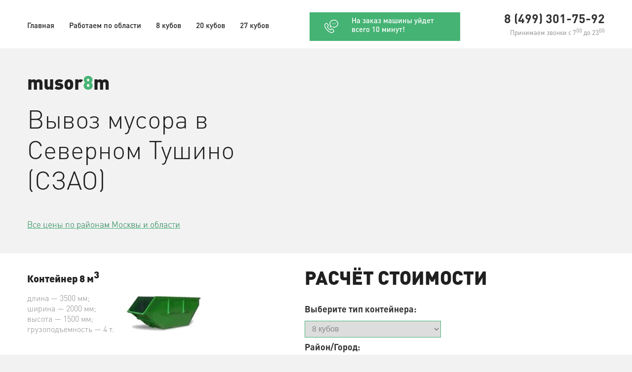

--- FILE ---
content_type: text/html;charset=UTF-8
request_url: http://musor8m.ru/vyvoz-severnom-tushino
body_size: 10169
content:


















<!DOCTYPE html>
<html lang="ru">




























<head>
    






<title>
    
    Вывоз мусора в Северном Тушино
</title>


    <meta name="keywords" content="Вывоз мусора в Северном Тушино, СЗАО, контейнер, заказать, сбор, строительный, ТБО">


    <meta name="description" content="Заказать контейнер для вывоза мусора в Северном Тушино СЗАО">


    









<link rel="canonical" href="http://musor8m.ru/vyvoz-severnom-tushino"/>

    <meta charset="UTF-8"/>
    <meta name="viewport" content="width=device-width, initial-scale=1, maximum-scale=1">

    
    







<link href="/favicon.ico" rel="icon" type="image/x-icon"/>
<link href="/favicon.ico" rel="shortcut icon" type="image/x-icon"/>

    

    <link rel="stylesheet" type="text/css" href="/css/musor8m/style.css"/>
</head>

<body>

<div class="top white_bg">
    <div class="content">
        <div class="menu">
            <ul>
                <li><a href="/">Главная</a></li>
                
                    <li class=""><a href="/po-oblasti">Работаем по области</a></li>
                
                
                    
                    <li class=""><a href="/8-kubov">8 кубов</a></li>
                
                    
                    <li class=""><a href="/vyvoz-musora-kontejnerom-20-m3-v-moskve">20 кубов</a></li>
                
                    
                    <li class=""><a href="/vyvoz-musora-kontejnerom-27-m3-v-moskve">27 кубов</a></li>
                
            </ul>
        </div>


        <div class="phone">
            <div class="phone_font">8 (499) 301-75-92</div>
            <span>Принимаем звонки с 7<sup>00</sup> до 23<sup>00</sup></span>
        </div>
        <div class="topcenter">
            <div>На заказ машины уйдет<br />всего 10 минут!</div>
        </div>

    </div>
</div>
<div class="clear"></div>

    <div class="header ">
        <div class="content">

            <a href="/" class="logo">musor<span>8</span>m</a>

            
                <div class="single_region_map"></div>
            
            


            <div class="title textblock  ">
                
                
                










    <h1>Вывоз мусора в Северном Тушино (СЗАО)</h1>

            </div>
            
                <a class="topHeaderAllPrices green_link mid_font_size" href="/po-oblasti">
                    Все цены по районам Москвы и области
                </a>
            
            
            <div class="clear"></div>

        </div>

    </div>












 <div class="clear"></div>

    <div class="white_bg">
        <div class="content block1">
            <div class="items">

                <div class="item">
                    <div class="item_info">
                        <div class="item_vol vol_font">Контейнер 8 м<sup>3</sup></div>
                        <div class="itemtext">
                            длина — 3500 мм;<br/>
                            ширина — 2000 мм;<br/>
                            высота — 1500 мм;<br/>
                            грузоподъемность — 4 т.
                        </div>
                    </div>
                    <div class="item_img"><img src="/images/musor8m/container1.jpg" alt="Вывоз мусора контейнером 8 м3 в Московской области"/></div>
                </div>

                <div class="item">
                    <div class="item_info">
                        <div class="item_vol vol_font">Контейнер 20 м<sup>3</sup></div>
                        <div class="itemtext">
                            длина — 6200 мм;<br/>
                            ширина — 2400 мм;<br/>
                            высота — 1900 мм;<br/>
                            грузоподъемность — 12 т.
                        </div>
                    </div>
                    <div class="item_img"><img src="/images/musor8m/container2.jpg" alt="Вывоз мусора контейнером 20 м3 в Московской области"/></div>
                </div>

                <div class="item">
                    <div class="item_info">
                        <div class="item_vol vol_font">Контейнер 27 м<sup>3</sup></div>
                        <div class="itemtext">
                            длина — 6200 мм;<br/>
                            ширина — 2500 мм;<br/>
                            высота — 2000 мм;<br/>
                            грузоподъемность — 16 т.
                        </div>
                    </div>
                    <div class="item_img"><img src="/images/musor8m/container3.jpg" alt="Вывоз мусора контейнером 27 м3 в Московской области"/></div>
                </div>

                
            </div>

            <div class="dumpsters_right_block">
                
                
                    






<div class="calc_header calc_header_font">РАСЧЁТ СТОИМОСТИ</div>
<div class="calc_field">
    <div class="icon_title_font">Выберите тип контейнера:</div>
    <select class="calc_vol_input calc_select calc_input">
        
            
            <option 
                    value="0">8 кубов</option>
        
            
            <option 
                    value="1">20 кубов</option>
        
            
            <option 
                    value="2">27 кубов</option>
        
    </select>
</div>
<div class="calc_field">
    <div class="icon_title_font">Район/Город:</div>
    <select class="calc_region_input calc_select calc_input">
        
            <option value="0">Северное Тушино</option>
        
            <option value="1">ЦАО</option>
        
            <option value="2">СВАО</option>
        
            <option value="3">СЗАО</option>
        
            <option value="4">ЮЗАО</option>
        
            <option value="5">ВАО</option>
        
            <option value="6">ЮВАО</option>
        
            <option value="7">САО</option>
        
            <option value="8">ЗАО</option>
        
            <option value="9">ЮАО</option>
        
            <option value="10">ТАО</option>
        
            <option value="11">НМАО</option>
        
            <option value="12">ЗелАО</option>
        
            <option value="13">Раменское</option>
        
            <option value="14">Химки</option>
        
            <option value="15">Подольск</option>
        
            <option value="16">Одинцово</option>
        
            <option value="17">Домодедово</option>
        
            <option value="18">Лобня</option>
        
            <option value="19">Дмитров</option>
        
            <option value="20">Балашиха</option>
        
            <option value="21">Люберцы</option>
        
            <option value="22">Пушкино</option>
        
            <option value="23">Ногинск</option>
        
            <option value="24">Сергиев Посад</option>
        
            <option value="25">Солнечногорск</option>
        
            <option value="26">Мытищи</option>
        
            <option value="27">Клин</option>
        
            <option value="28">Щелково</option>
        
            <option value="29">Истра</option>
        
            <option value="30">Чехов</option>
        
            <option value="31">Видное</option>
        
            <option value="32">Серпухов</option>
        
            <option value="33">Королев</option>
        
            <option value="34">Егорьевск</option>
        
            <option value="35">Звенигород</option>
        
            <option value="36">Апрелевка</option>
        
            <option value="37">Щербинка</option>
        
            <option value="38">Наро-Фоминск</option>
        
            <option value="39">Долгопрудный</option>
        
            <option value="40">Ленинский район</option>
        
            <option value="41">Нахабино</option>
        
            <option value="42">Хотьково</option>
        
            <option value="43">Можайск</option>
        
            <option value="44">Волоколамск</option>
        
            <option value="45">Красногорск</option>
        
            <option value="46">Троицк</option>
        
            <option value="47">Кубинка</option>
        
            <option value="48">Михнево</option>
        
            <option value="49">Дедовск</option>
        
            <option value="50">Дубна</option>
        
            <option value="51">Фрязино</option>
        
            <option value="52">Климовск</option>
        
            <option value="53">Жуковский</option>
        
            <option value="54">Руза</option>
        
            <option value="55">Бронницы</option>
        
            <option value="56">Голицыно</option>
        
            <option value="57">Купавна</option>
        
            <option value="58">Кашира</option>
        
            <option value="59">Сходня</option>
        
            <option value="60">Воскресенск</option>
        
            <option value="61">Икша</option>
        
            <option value="62">Орехово-Зуево</option>
        
            <option value="63">Малаховка</option>
        
            <option value="64">Железнодорожный</option>
        
            <option value="65">Коломна</option>
        
            <option value="66">Шатура</option>
        
            <option value="67">Вешки</option>
        
            <option value="68">Кратово</option>
        
            <option value="69">Бужарово</option>
        
            <option value="70">Барыбино</option>
        
            <option value="71">Талдомский район</option>
        
            <option value="72">Духанино</option>
        
            <option value="73">Гжель</option>
        
            <option value="74">Ивантеевка</option>
        
            <option value="75">Фирсановка</option>
        
            <option value="76">Куркино</option>
        
            <option value="77">Верея</option>
        
            <option value="78">Снегири</option>
        
            <option value="79">Луховицы</option>
        
            <option value="80">Ашукино</option>
        
            <option value="81">Яхрома</option>
        
            <option value="82">Лыткарино</option>
        
            <option value="83">Внуково</option>
        
            <option value="84">Сычево</option>
        
            <option value="85">Томилино</option>
        
            <option value="86">Дорохово</option>
        
            <option value="87">Шаховская</option>
        
            <option value="88">Вялки</option>
        
            <option value="89">Реутов</option>
        
            <option value="90">Бутово</option>
        
            <option value="91">Барвиха</option>
        
            <option value="92">Тучково</option>
        
            <option value="93">Софрино</option>
        
            <option value="94">Электросталь</option>
        
            <option value="95">Арбат</option>
        
            <option value="96">Басманный</option>
        
            <option value="97">Замоскворечье</option>
        
            <option value="98">Красносельский</option>
        
            <option value="99">Мещанский</option>
        
            <option value="100">Пресненский</option>
        
            <option value="101">Таганский</option>
        
            <option value="102">Тверской</option>
        
            <option value="103">Хамовники</option>
        
            <option value="104">Якиманка</option>
        
            <option value="105">Дорогомилово</option>
        
            <option value="106">Крылатское</option>
        
            <option value="107">Кунцево</option>
        
            <option value="108">Ново-Переделкино</option>
        
            <option value="109">Очаково-Матвеевское</option>
        
            <option value="110">Проспект Вернадского</option>
        
            <option value="111">Раменки</option>
        
            <option value="112">Тропарево-Никулино</option>
        
            <option value="113">Филевский Парк</option>
        
            <option value="114">Фили-Давыдково</option>
        
            <option value="115">Академический</option>
        
            <option value="116">Гагаринский</option>
        
            <option value="117">Зюзино</option>
        
            <option value="118">Коньково</option>
        
            <option value="119">Котловка</option>
        
            <option value="120">Ломоносовский</option>
        
            <option value="121">Обручевский</option>
        
            <option value="122">Северное Бутово</option>
        
            <option value="123">Теплый Стан</option>
        
            <option value="124">Черемушки</option>
        
            <option value="125">Южное Бутово</option>
        
            <option value="126">Ясенево</option>
        
            <option value="127">Аэропорт</option>
        
            <option value="128">Беговой</option>
        
            <option value="129">Бескудниковский</option>
        
            <option value="130">Войковский</option>
        
            <option value="131">Восточное Дегунино</option>
        
            <option value="132">Головинский</option>
        
            <option value="133">Западное Дегунино</option>
        
            <option value="134">Коптево</option>
        
            <option value="135">Левобережный</option>
        
            <option value="136">Молжаниновский</option>
        
            <option value="137">Савеловский</option>
        
            <option value="138">Сокол</option>
        
            <option value="139">Тимирязевский</option>
        
            <option value="140">Ховрино</option>
        
            <option value="141">Хорошевский</option>
        
            <option value="142">Алексеевский</option>
        
            <option value="143">Алтуфьевский</option>
        
            <option value="144">Бабушкинский</option>
        
            <option value="145">Бибирево</option>
        
            <option value="146">Бутырский</option>
        
            <option value="147">Лианозово</option>
        
            <option value="148">Лосиноостровский</option>
        
            <option value="149">Марфино</option>
        
            <option value="150">Марьина роща</option>
        
            <option value="151">Останкинский</option>
        
            <option value="152">Отрадное</option>
        
            <option value="153">Ростокино</option>
        
            <option value="154">Свиблово</option>
        
            <option value="155">Северное Медведково</option>
        
            <option value="156">Северный</option>
        
            <option value="157">Южное Медведково</option>
        
            <option value="158">Ярославский</option>
        
            <option value="159">Бирюлево Восточное</option>
        
            <option value="160">Бирюлево Западное</option>
        
            <option value="161">Братеево</option>
        
            <option value="162">Даниловский</option>
        
            <option value="163">Донской</option>
        
            <option value="164">Зябликово</option>
        
            <option value="165">Москворечье-Сабурово</option>
        
            <option value="166">Нагатино-Садовники</option>
        
            <option value="167">Нагатинский Затон</option>
        
            <option value="168">Нагорный</option>
        
            <option value="169">Орехово-Борисово Северное</option>
        
            <option value="170">Орехово-Борисово Южное</option>
        
            <option value="171">Царицыно</option>
        
            <option value="172">Чертаново Северное</option>
        
            <option value="173">Чертаново Центральное</option>
        
            <option value="174">Чертаново Южное</option>
        
            <option value="175">Богородское</option>
        
            <option value="176">Вешняки</option>
        
            <option value="177">Восточное Измайлово</option>
        
            <option value="178">Восточный</option>
        
            <option value="179">Гольяново</option>
        
            <option value="180">Ивановское</option>
        
            <option value="181">Измайлово</option>
        
            <option value="182">Косино-Ухтомский</option>
        
            <option value="183">Метрогородок</option>
        
            <option value="184">Новогиреево</option>
        
            <option value="185">Новокосино</option>
        
            <option value="186">Перово</option>
        
            <option value="187">Преображенское</option>
        
            <option value="188">Северное Измайлово</option>
        
            <option value="189">Соколиная Гора</option>
        
            <option value="190">Сокольники</option>
        
            <option value="191">Выхино-Жулебино</option>
        
            <option value="192">Капотня</option>
        
            <option value="193">Кузьминки</option>
        
            <option value="194">Лефортово</option>
        
            <option value="195">Люблино</option>
        
            <option value="196">Марьино</option>
        
            <option value="197">Некрасовка</option>
        
            <option value="198">Нижегородский</option>
        
            <option value="199">Печатники</option>
        
            <option value="200">Рязанский</option>
        
            <option value="201">Текстильщики</option>
        
            <option value="202">Южнопортовый</option>
        
            <option value="203">Покровское-Стрешнево</option>
        
            <option value="204">Строгино</option>
        
            <option value="205">Хорошево-Мневники</option>
        
            <option value="206">Щукино</option>
        
            <option value="207">Южное Тушино</option>
        
            <option value="208">Матушкино</option>
        
            <option value="209">Савелки</option>
        
            <option value="210">Старое Крюково</option>
        
            <option value="211">Силино</option>
        
            <option value="212">Крюково</option>
        
            <option value="213">Вороновское</option>
        
            <option value="214">Киевский</option>
        
            <option value="215">Кленовское</option>
        
            <option value="216">Краснопахорское</option>
        
            <option value="217">Михайлово-Ярцевское</option>
        
            <option value="218">Новофедоровское</option>
        
            <option value="219">Роговское</option>
        
            <option value="220">Щаповское</option>
        
            <option value="221">Внуковское</option>
        
            <option value="222">Воскресенское</option>
        
            <option value="223">Десеновское</option>
        
            <option value="224">Кокошкино</option>
        
            <option value="225">Марушкинское</option>
        
            <option value="226">Московский</option>
        
            <option value="227">"Мосрентген"</option>
        
            <option value="228">Рязановское</option>
        
            <option value="229">Сосенское</option>
        
            <option value="230">Филимонковское</option>
        
            <option value="231">Солнцево</option>
        
            <option value="232">Дмитровский</option>
        
            <option value="233">Митино</option>
        
            <option value="234">Первомайское</option>
        
    </select>
</div>
<div class="calc_field">
    <div class="icon_title_font">Количество контейнеров:</div>
    <select class="calc_count_input calc_select mini calc_input">
        
            <option value="1">1</option>
        
            <option value="2">2</option>
        
            <option value="3">3</option>
        
            <option value="4">4</option>
        
            <option value="5">5</option>
        
            <option value="10">10</option>
        
            <option value="20">20</option>
        
            <option value="50">50</option>
        
            <option value="100">100</option>
        
    </select>
</div>
<label class="calc_field calc_first_check">
    <input type="checkbox" class="calc_loaders_input"/>
    <span class="calc_check_capt icon_title_font">Услуги грузчиков</span>
</label>
<label class="calc_field">
    <input type="checkbox" class="calc_day_input"/>
    <span class="calc_check_capt icon_title_font">Оставить контейнер на сутки</span>
</label>
<div class="calc_button_cont">
    <div class="calc_button_submit calc_button mid_button">Рассчитать стоимость</div>
    <div class="calc_res_cont calc_res_font not_active">
        <div class="calc_res_from">от</div>
        <div class="calc_res_sum">7000</div>
        <div class="calc_res_unit">руб. Звоните</div>
    </div>
</div>
<div class="calc_bottom_info">
    <a class="calc_bottom_reg green_link mid_font_size" href="/po-oblasti">
        Другие районы Москвы и области
    </a>
    <div class="calc_bottom_phone phone_font">8 (499) 301-75-92</div>
</div>
                
            </div>

        </div>
    </div>




    <div>
        <div class="dumpsters_details content">
            <div class="textblock">
                
                










    Вы можете заказать контейнер для вывоза мусора в Северном Тушино по доступной цене. Оказываем услуги по уборке строительных отходов: шифер, кирпичи, блоки, куски бетона, старая штукатурка и т.д. Оформите заказ вывоза мусора в Северном Тушино, созвонившись с нашим диспетчером. Работаем на ЗИЛ 8 кубов, КАМАЗе 20, 27 кубов.<br/>

            </div>
            <div class="dumpsters_details_att">
                <div class="dumpsters_details_att_text textblock_font">
                    Услуги грузчиков: 8 кубов - 3000 руб., 20 кубов - 5500 руб., 27 кубов - 6000 руб.
                    Время загрузки контейнера 3 часа, если оставлять контейнер на сутки или несколько дней - от 500 руб.
                </div>
                <div class="dumpsters_details_exclam"></div>
            </div>
        </div>
    </div>

    <div class="icons_wrapper">

        <div class="icons content">
            
            <div class="icon">
                <div class="icon_title icon4">Специализированные полигоны</div>
                <div class="icon_text">Контейнеры 8-27 куб с отходами вывозятся на специализированные полигоны.</div>
            </div>
            <div class="icon">
                <div class="icon_title icon5">Обеспечение экологической безопасности</div>
                <div class="icon_text">Соблюдение экологических норм и правил обращения с отходами.</div>
            </div>
            <div class="icon">
                <div class="icon_title icon6">Скидки постоянным клиентам</div>
                <div class="icon_text">Расчет по завершению работ. При постоянных заказах предоставляются скидки.</div>
            </div>
        </div>
        <div class="clear"></div>
    </div>

    <div class="clear"></div>

    <div class="white_bg">
        <div class="region_stat_map_cont content">
            <div class="region_stat_map">
                <img src="/images/musor8m/reg_map.jpg" alt=""/>
            </div>
            






<div class="region_stat_map_text textblock body_bg">
    
    










    <h2>Заказать контейнер для вывоза мусора в Северном Тушино</h2><br/>Вывоз строительного мусора контейнером в Северном Тушино предполагает выполнение следующих операций:<br/><ul><li>Подача транспорта на участок (площадку) клиента. При этом заказчику необходимо обеспечить беспрепятственный проезд.</li><br/><li>Выполнение погрузочных работ силами работников компании.</li><br/><li>Вывоз отходов на полигон.</li></ul><br/><br/>Узнайте цену заказа у оператора, либо при расчете в калькуляторе на сайте. Делаем скидки от 5% до 20%.

</div>
        </div>
    </div>

    <div class="white_bg">
        <div class="pricing_cont content">
            






<div class="pricing_text_cont textblock">
    <div class="textblock">
        
        










    <h2>Заказ вывоза мусора в Северном Тушино</h2>

    </div>
    <div class="pricing_video_cont">
        <iframe width="420" height="256" frameborder="0" allow="autoplay; encrypted-media"
                src="https://www.youtube.com/embed/hUMoycRuolg" allowfullscreen></iframe>
    </div>
    <div class="textblock">
        
        










    Заказ контейнера по вывозу мусора в Северном Тушино осуществляется по телефону. Чтобы заказать вывоз мусора ТБО в Северном Тушино  клиент должен сообщить оператору следующую информацию: свой адрес, примерный объем отходов, время, когда можно забрать мусор.

    </div>
</div>
            <div class="pricing_table_cont">
                
                    








<div class="pricing_table">
    <div class="pricing_table_item"></div>
    <div class="pricing_table_item">8 кубов</div>
    <div class="pricing_table_item">20 кубов</div>
    <div class="pricing_table_item last_col">27 кубов</div>

    
        
            
            
            <div class="pricing_table_item cur_row">
                Северное Тушино
                
            </div>
            <div class="pricing_table_item cur_row">от 7000 р.</div>
            <div class="pricing_table_item cur_row">от 17000 р.</div>
            <div class="pricing_table_item cur_row last_col">от 19000 р.</div>
        
            
            
            <div class="pricing_table_item ">
                Раменское
                
            </div>
            <div class="pricing_table_item ">от 7000 р.</div>
            <div class="pricing_table_item ">от 17000 р.</div>
            <div class="pricing_table_item  last_col">от 19000 р.</div>
        
            
            
            <div class="pricing_table_item ">
                Химки
                
            </div>
            <div class="pricing_table_item ">от 7000 р.</div>
            <div class="pricing_table_item ">от 17000 р.</div>
            <div class="pricing_table_item  last_col">от 19000 р.</div>
        
            
            
            <div class="pricing_table_item ">
                Подольск
                
            </div>
            <div class="pricing_table_item ">от 7000 р.</div>
            <div class="pricing_table_item ">от 17000 р.</div>
            <div class="pricing_table_item  last_col">от 19000 р.</div>
        
            
            
            <div class="pricing_table_item ">
                Одинцово
                
            </div>
            <div class="pricing_table_item ">от 7000 р.</div>
            <div class="pricing_table_item ">от 17000 р.</div>
            <div class="pricing_table_item  last_col">от 19000 р.</div>
        
            
            
            <div class="pricing_table_item ">
                Домодедово
                
            </div>
            <div class="pricing_table_item ">от 7000 р.</div>
            <div class="pricing_table_item ">от 17000 р.</div>
            <div class="pricing_table_item  last_col">от 19000 р.</div>
        
    

    
    
    
    

    
    
    
    
</div>
<div class="pricing_bottom_info">
    
        <a class="calc_bottom_reg green_link mid_font_size" href="/po-oblasti">
            Все цены по районам Москвы и области
        </a>
    
    <div class="calc_bottom_phone phone_font ">8 (499) 301-75-92</div>
</div>
                
            </div>
        </div>
    </div>






<div class="textblock_wrapper ">
    <div class="content textblock">
        
        










    <center><h3>Вывоз мусора ТБО в Северном Тушино</h3></center><br/><br/>Сбор и вывоз ТБО в Северном Тушино средствами нашей компании – это выгодно. Клиент получает сразу несколько преимуществ:<br/><br/><ul><li>Оперативность. Контейнер 8 кубов загружается за 1-2 часа, бункеры 20-27 кубов загружаются за 2-3 часа.</li><br/><li>Вывоз отходов на специализированный полигон. У клиента не будет проблем с поиском места для захоронения мусора.</li><br/><li>Низкая стоимость. Оплата осуществляется только за тот объем, который фактически занимают отходы. </li></ul><br/><br/>Обслуживание районов:<br/><br/><a href="/vyvoz-tao">ТАО</a>, <a href="/vyvoz-nmao">НМАО</a>, <a href="/vyvoz-arbat">Арбат</a>, <a href="/vyvoz-basmannom-rajone">Басманный</a>, <a href="/vyvoz-zamoskvoreche">Замоскворечье</a>, <a href="/vyvoz-krasnoselskom-rajone">Красносельский</a>, <a href="/vyvoz-meshhanskom-rajone">Мещанский</a>, <a href="/vyvoz-presnenskom-rajone">Пресненский</a>, <a href="/vyvoz-taganskom-rajone">Таганский</a>, <a href="/vyvoz-tverskom-rajone">Тверской район</a>, <a href="/vyvoz-hamovniki">Хамовники</a>, <a href="/vyvoz-jakimanka">Якиманка</a>, <a href="/vyvoz-dorogomilovo">Дорогомилово</a>, <a href="/vyvoz-krylatskom">Крылатское</a>, <a href="/vyvoz-kuncevo">Кунцево</a>, <a href="/vyvoz-novo-peredelkino">Ново-Переделкино</a>, <a href="/vyvoz-ochakovo-matveevskom">Очаково-Матвеевское</a>, <a href="/vyvoz-prospekta-vernadskogo">Проспект Вернадского</a>, <a href="/vyvoz-ramenkah">Раменки</a>, <a href="/vyvoz-troparevo-nikulino">Тропарево-Никулино</a>, <a href="/vyvoz-filevskom-parke">Филевский Парк</a>, <a href="/vyvoz-fili-davydkovo">Фили-Давыдково</a>, <a href="/vyvoz-akademicheskom-rajone">Академический район</a>, <a href="/vyvoz-gagarinskom-rajone">Гагаринский район</a>, <a href="/vyvoz-zjuzino">Зюзино</a>, <a href="/vyvoz-konkovo">Коньково</a>, <a href="/vyvoz-kotlovke">Котловка</a>, <a href="/vyvoz-lomonosovskom-rajone">Ломоносовский район</a>, <a href="/vyvoz-obruchevskom-rajone">Обручевский район</a>, <a href="/vyvoz-teplom-stane">Теплый Стан</a>, <a href="/vyvoz-cheremushkah">Черемушки</a>, <a href="/vyvoz-jasenevo">Ясенево</a>, <a href="/vyvoz-ajeroporta-sao">аэропорт САО</a>, <a href="/vyvoz-begovom">Беговой район</a>, <a href="/vyvoz-vojkovskom-rajone">Войковский район</a>, <a href="/vyvoz-vostochnom-degunino">Восточное Дегунино</a>, <a href="/vyvoz-zapadnom-degunino">Западное Дегунино</a>, <a href="/vyvoz-golovinskom-rajone">Головинский район</a>, <a href="/vyvoz-koptevo">Коптево</a>, <a href="/vyvoz-levoberezhnom-rajone">Левобережный район</a>, <a href="/vyvoz-molzhaninovskom-rajone">Молжаниновский район</a>, <a href="/vyvoz-savelovskom-rajone">Савеловский район</a>, <a href="/vyvoz-sokol">район Сокол</a>, <a href="/vyvoz-timirjazevskom-rajone">Тимирязевский район</a>, <a href="/vyvoz-hovrino">Ховрино</a>, <a href="/vyvoz-horoshevskom-rajone">Хорошевский район</a>, <a href="/vyvoz-alekseevskom-rajone">Алексеевский район</a>, <a href="/vyvoz-altufevskom-rajone">Алтуфьевский район</a>, <a href="/vyvoz-babushkinskom-rajone">Бабушкинский район</a>, <a href="/vyvoz-bibirevo">Бибирево</a>, <a href="/vyvoz-butyrskom-rajone">Бутырский район</a>, <a href="/vyvoz-lianozovo">Лианозово</a>, <a href="/vyvoz-losinoostrovskom">Лосиноостровский</a>, <a href="/vyvoz-marfino">Марфино</a>, <a href="/vyvoz-marinoj-roshhe">Марьина Роща</a>, <a href="/vyvoz-ostankinskom-rajone">Останкинский район</a>, <a href="/vyvoz-otradnom">Отрадное</a>, <a href="/vyvoz-rostokino">Ростокино</a>, <a href="/vyvoz-sviblovo">Свиблово</a>, <a href="/vyvoz-severnom-medvedkovo">Северное Медведково</a>, <a href="/vyvoz-juzhnom-medvedkovo">Южное Медведково</a>, <a href="/vyvoz-severnom-rajone">Северный район</a>, <a href="/vyvoz-jaroslavskom-rajone">Ярославский район</a>, <a href="/vyvoz-birjulevo-vostochnom">Бирюлево Восточное</a>, <a href="/vyvoz-birjulevo-zapadnom">Бирюлево Западное</a>, <a href="/vyvoz-brateevo">Братеево</a>, <a href="/vyvoz-danilovskom-rajone">Даниловский район</a>, <a href="/vyvoz-donskom-rajone">Донской район</a>, <a href="/vyvoz-zjablikovo">Зябликово</a>, <a href="/vyvoz-moskvoreche-saburovo">Москворечье-Сабурово</a>, <a href="/vyvoz-nagatino-sadovniki">Нагатино-Садовники</a>, <a href="/vyvoz-nagatinskom-zatone">Нагатинский Затон</a>, <a href="/vyvoz-nagornom-rajone">Нагорный район</a>, <a href="/vyvoz-orehovo-borisovo-severnom">Орехово-Борисово Северное</a>, <a href="/vyvoz-orehovo-borisovo-juzhnom">Орехово Борисово-Южное</a>, <a href="/vyvoz-caricyno">Царицыно</a>, <a href="/vyvoz-chertanovo-severnom">Чертаново Северное</a>, <a href="/vyvoz-bogorodskom">Богородское</a>, <a href="/vyvoz-veshnjakah">Вешняки</a>, <a href="/vyvoz-vostochnom-izmajlovo">Восточное Измайлово</a>, <a href="/vyvoz-vostochnom-rajone">Восточный район</a>, <a href="/vyvoz-goljanovo">Гольяново</a>, <a href="/vyvoz-ivanovskom-rajone">Ивановский район</a>, <a href="/vyvoz-izmajlovo">Измайлово</a>, <a href="/vyvoz-kosino-uhtomskom-rajone">Косино-Ухтомский район</a>, <a href="/vyvoz-metrogorodke">Метрогородок</a>, <a href="/vyvoz-novogireevo">Новогиреево</a>, <a href="/vyvoz-novokosino">Новокосино</a>, <a href="/vyvoz-perovo">Перово</a>, <a href="/vyvoz-preobrazhenskom">Преображенский</a>, <a href="/vyvoz-severnom-izmajlovo">Северное Измайлово</a>, <a href="/vyvoz-rajone-sokolinaja-gora">Соколиная Гора</a>, <a href="/vyvoz-sokolnikah">Сокольники</a>, <a href="/vyvoz-vyhino-zhulebino">Выхино-Жулебино</a>, <a href="/vyvoz-kapotne">Капотня</a>, <a href="/vyvoz-kuzminkah">Кузьминки</a>, <a href="/vyvoz-lefortovo">Лефортово</a>, <a href="/vyvoz-ljublino">Люблино</a>, <a href="/vyvoz-marino">Марьино</a>, <a href="/vyvoz-nekrasovke">Некрасовка</a>, <a href="/vyvoz-nizhegorodskom-rajone">Нижегородский район</a>, <a href="/vyvoz-pechatnikah">Печатники</a>, <a href="/vyvoz-rjazanskom-rajone">Рязанский район</a>, <a href="/vyvoz-tekstilshhikah">Текстильщики</a>, <a href="/vyvoz-juzhnoportovom-rajone">Южнопортовый район</a>, <a href="/vyvoz-pokrovskom-streshnevo">Покровское-Стрешнево</a>, <a href="/vyvoz-severnom-tushino">Северное Тушино</a>, <a href="/vyvoz-strogino">Строгино</a>, <a href="/vyvoz-horoshevo-mnevnikah">Хорошево-Мневники</a>, <a href="/vyvoz-shhukino">Щукино</a>, <a href="/vyvoz-juzhnom-tushino">Южное Тушино</a>, <a href="/vyvoz-matushkino">Матушкино</a>, <a href="/vyvoz-savelkah">Савелки</a>, <a href="/vyvoz-starom-krjukovo">Старое Крюково</a>, <a href="/vyvoz-krjukovo">Крюково</a>, <a href="/vyvoz-rajone-silino">Силино</a>, <a href="/vyvoz-voronovskom">Вороновское</a>, <a href="/vyvoz-kievskom">Киевский</a>, <a href="/vyvoz-klenovskom">Кленовское</a>, <a href="/vyvoz-krasnopahorskom">Краснопахорское</a>, <a href="/vyvoz-micajlovo-jarcevskom">Михайлово-Ярцевское</a>, <a href="/vyvoz-novofedorovskom">Новофедоровское</a>, <a href="/vyvoz-rogovskom">Роговское</a>, <a href="/vyvoz-shhapovskom">Щаповское</a>, <a href="/vyvoz-vnukovskom">Внуковское</a>, <a href="/vyvoz-voskresenskom">Воскресенское</a>, <a href="/vyvoz-desenovskom">Десеновское</a>, <a href="/vyvoz-kokoshkino">Кокошкино</a>, <a href="/vyvoz-marushkinskom">Марушкинское</a>, <a href="/vyvoz-moskovskom-poselenii">Московское поселение</a>, <a href="/vyvoz-mosrentgene">«Мосрентген»</a>, <a href="/vyvoz-rjazanovskom-rajone">Рязановский район</a>, <a href="/vyvoz-rajone-sosenskoe">Сосенское</a>, <a href="/vyvoz-poselenii-filimonkovskom">Филимонковское</a>, <a href="/vyvoz-severnom-butovo">Северное Бутово</a>, <a href="/vyvoz-juzhnom-butovo">Южное Бутово</a>, <a href="/vyvoz-beskudnikovskom">Бескудниковский</a>, <a href="/vyvoz-dmitrovskom">Дмитровский</a>

    </div>
</div>








<footer class="white_bg">
    <div class="content">
        <div class="logo">musor<span>8</span>m</div>
        <div class="copyright">musor8m © 2026</div>
        <div class="counter">




</div>
        <div class="fphone phone_font">8 (499) 301-75-92</div>
        


        <div class="clear"></div>
    </div>
</footer>















<script src="/5907/javascripts/jquery-1.10.2.min.js"></script>




<script>
    if (!Glob) {
        var Glob = {};
    }
    Glob.imgFolder = '/images/musor8m';
    Glob.selectCity = 'Северное Тушино';
    
        Glob.pricing = [["Северное Тушино","7000","17000","19000"],["ЦАО","7000","17000","19000"],["СВАО","7000","17000","19000"],["СЗАО","7000","17000","19000"],["ЮЗАО","7000","17000","19000"],["ВАО","7000","17000","19000"],["ЮВАО","7000","17000","19000"],["САО","7000","17000","19000"],["ЗАО","7000","17000","19000"],["ЮАО","7000","17000","19000"],["ТАО","7000","17000","19000"],["НМАО","7000","17000","19000"],["ЗелАО","7000","17000","19000"],["Раменское","7000","17000","19000"],["Химки","7000","17000","19000"],["Подольск","7000","17000","19000"],["Одинцово","7000","17000","19000"],["Домодедово","7000","17000","19000"],["Лобня","7000","17000","19000"],["Дмитров","7000","17000","19000"],["Балашиха","7000","17000","19000"],["Люберцы","7000","17000","19000"],["Пушкино","7000","17000","19000"],["Ногинск","7000","17000","19000"],["Сергиев Посад","7000","17000","19000"],["Солнечногорск","7000","17000","19000"],["Мытищи","7000","17000","19000"],["Клин","7000","17000","19000"],["Щелково","7000","17000","19000"],["Истра","7000","17000","19000"],["Чехов","7000","17000","19000"],["Видное","7000","17000","19000"],["Серпухов","7000","17000","19000"],["Королев","7000","17000","19000"],["Егорьевск","7000","17000","19000"],["Звенигород","7000","17000","19000"],["Апрелевка","7000","17000","19000"],["Щербинка","7000","17000","19000"],["Наро-Фоминск","7000","17000","19000"],["Долгопрудный","7000","17000","19000"],["Ленинский район","7000","17000","19000"],["Нахабино","7000","17000","19000"],["Хотьково","7000","17000","19000"],["Можайск","7000","17000","19000"],["Волоколамск","7000","17000","19000"],["Красногорск","7000","17000","19000"],["Троицк","7000","17000","19000"],["Кубинка","7000","17000","19000"],["Михнево","7000","17000","19000"],["Дедовск","7000","17000","19000"],["Дубна","7000","17000","19000"],["Фрязино","7000","17000","19000"],["Климовск","7000","17000","19000"],["Жуковский","7000","17000","19000"],["Руза","7000","17000","19000"],["Бронницы","7000","17000","19000"],["Голицыно","7000","17000","19000"],["Купавна","7000","17000","19000"],["Кашира","7000","17000","19000"],["Сходня","7000","17000","19000"],["Воскресенск","7000","17000","19000"],["Икша","7000","17000","19000"],["Орехово-Зуево","7000","17000","19000"],["Малаховка","7000","17000","19000"],["Железнодорожный","7000","17000","19000"],["Коломна","7000","17000","19000"],["Шатура","7000","17000","19000"],["Вешки","7000","17000","19000"],["Кратово","7000","17000","19000"],["Бужарово","7000","17000","19000"],["Барыбино","7000","17000","19000"],["Талдомский район","7000","17000","19000"],["Духанино","7000","17000","19000"],["Гжель","7000","17000","19000"],["Ивантеевка","7000","17000","19000"],["Фирсановка","7000","17000","19000"],["Куркино","7000","17000","19000"],["Верея","7000","17000","19000"],["Снегири","7000","17000","19000"],["Луховицы","7000","17000","19000"],["Ашукино","7000","17000","19000"],["Яхрома","7000","17000","19000"],["Лыткарино","7000","17000","19000"],["Внуково","7000","17000","19000"],["Сычево","7000","17000","19000"],["Томилино","7000","17000","19000"],["Дорохово","7000","17000","19000"],["Шаховская","7000","17000","19000"],["Вялки","7000","17000","19000"],["Реутов","7000","17000","19000"],["Бутово","7000","17000","19000"],["Барвиха","7000","17000","19000"],["Тучково","7000","17000","19000"],["Софрино","7000","17000","19000"],["Электросталь","7000","17000","19000"],["Арбат","7000","17000","19000"],["Басманный","7000","17000","19000"],["Замоскворечье","7000","17000","19000"],["Красносельский","7000","17000","19000"],["Мещанский","7000","17000","19000"],["Пресненский","7000","17000","19000"],["Таганский","7000","17000","19000"],["Тверской","7000","17000","19000"],["Хамовники","7000","17000","19000"],["Якиманка","7000","17000","19000"],["Дорогомилово","7000","17000","19000"],["Крылатское","7000","17000","19000"],["Кунцево","7000","17000","19000"],["Ново-Переделкино","7000","17000","19000"],["Очаково-Матвеевское","7000","17000","19000"],["Проспект Вернадского","7000","17000","19000"],["Раменки","7000","17000","19000"],["Тропарево-Никулино","7000","17000","19000"],["Филевский Парк","7000","17000","19000"],["Фили-Давыдково","7000","17000","19000"],["Академический","7000","17000","19000"],["Гагаринский","7000","17000","19000"],["Зюзино","7000","17000","19000"],["Коньково","7000","17000","19000"],["Котловка","7000","17000","19000"],["Ломоносовский","7000","17000","19000"],["Обручевский","7000","17000","19000"],["Северное Бутово","7000","17000","19000"],["Теплый Стан","7000","17000","19000"],["Черемушки","7000","17000","19000"],["Южное Бутово","7000","17000","19000"],["Ясенево","7000","17000","19000"],["Аэропорт","7000","17000","19000"],["Беговой","7000","17000","19000"],["Бескудниковский","7000","17000","19000"],["Войковский","7000","17000","19000"],["Восточное Дегунино","7000","17000","19000"],["Головинский","7000","17000","19000"],["Западное Дегунино","7000","17000","19000"],["Коптево","7000","17000","19000"],["Левобережный","7000","17000","19000"],["Молжаниновский","7000","17000","19000"],["Савеловский","7000","17000","19000"],["Сокол","7000","17000","19000"],["Тимирязевский","7000","17000","19000"],["Ховрино","7000","17000","19000"],["Хорошевский","7000","17000","19000"],["Алексеевский","7000","17000","19000"],["Алтуфьевский","7000","17000","19000"],["Бабушкинский","7000","17000","19000"],["Бибирево","7000","17000","19000"],["Бутырский","7000","17000","19000"],["Лианозово","7000","17000","19000"],["Лосиноостровский","7000","17000","19000"],["Марфино","7000","17000","19000"],["Марьина роща","7000","17000","19000"],["Останкинский","7000","17000","19000"],["Отрадное","7000","17000","19000"],["Ростокино","7000","17000","19000"],["Свиблово","7000","17000","19000"],["Северное Медведково","7000","17000","19000"],["Северный","7000","17000","19000"],["Южное Медведково","7000","17000","19000"],["Ярославский","7000","17000","19000"],["Бирюлево Восточное","7000","17000","19000"],["Бирюлево Западное","7000","17000","19000"],["Братеево","7000","17000","19000"],["Даниловский","7000","17000","19000"],["Донской","7000","17000","19000"],["Зябликово","7000","17000","19000"],["Москворечье-Сабурово","7000","17000","19000"],["Нагатино-Садовники","7000","17000","19000"],["Нагатинский Затон","7000","17000","19000"],["Нагорный","7000","17000","19000"],["Орехово-Борисово Северное","7000","17000","19000"],["Орехово-Борисово Южное","7000","17000","19000"],["Царицыно","7000","17000","19000"],["Чертаново Северное","7000","17000","19000"],["Чертаново Центральное","7000","17000","19000"],["Чертаново Южное","7000","17000","19000"],["Богородское","7000","17000","19000"],["Вешняки","7000","17000","19000"],["Восточное Измайлово","7000","17000","19000"],["Восточный","7000","17000","19000"],["Гольяново","7000","17000","19000"],["Ивановское","7000","17000","19000"],["Измайлово","7000","17000","19000"],["Косино-Ухтомский","7000","17000","19000"],["Метрогородок","7000","17000","19000"],["Новогиреево","7000","17000","19000"],["Новокосино","7000","17000","19000"],["Перово","7000","17000","19000"],["Преображенское","7000","17000","19000"],["Северное Измайлово","7000","17000","19000"],["Соколиная Гора","7000","17000","19000"],["Сокольники","7000","17000","19000"],["Выхино-Жулебино","7000","17000","19000"],["Капотня","7000","17000","19000"],["Кузьминки","7000","17000","19000"],["Лефортово","7000","17000","19000"],["Люблино","7000","17000","19000"],["Марьино","7000","17000","19000"],["Некрасовка","7000","17000","19000"],["Нижегородский","7000","17000","19000"],["Печатники","7000","17000","19000"],["Рязанский","7000","17000","19000"],["Текстильщики","7000","17000","19000"],["Южнопортовый","7000","17000","19000"],["Покровское-Стрешнево","7000","17000","19000"],["Строгино","7000","17000","19000"],["Хорошево-Мневники","7000","17000","19000"],["Щукино","7000","17000","19000"],["Южное Тушино","7000","17000","19000"],["Матушкино","7000","17000","19000"],["Савелки","7000","17000","19000"],["Старое Крюково","7000","17000","19000"],["Силино","7000","17000","19000"],["Крюково","7000","17000","19000"],["Вороновское","7000","17000","19000"],["Киевский","7000","17000","19000"],["Кленовское","7000","17000","19000"],["Краснопахорское","7000","17000","19000"],["Михайлово-Ярцевское","7000","17000","19000"],["Новофедоровское","7000","17000","19000"],["Роговское","7000","17000","19000"],["Щаповское","7000","17000","19000"],["Внуковское","7000","17000","19000"],["Воскресенское","7000","17000","19000"],["Десеновское","7000","17000","19000"],["Кокошкино","7000","17000","19000"],["Марушкинское","7000","17000","19000"],["Московский","7000","17000","19000"],["\"Мосрентген\"","7000","17000","19000"],["Рязановское","7000","17000","19000"],["Сосенское","7000","17000","19000"],["Филимонковское","7000","17000","19000"],["Солнцево","7000","17000","19000"],["Дмитровский","7000","17000","19000"],["Митино","7000","17000","19000"],["Первомайское","7000","17000","19000"]];
    
    Glob.extraDayPrice = '500';
    
    Glob.extraLoadersPrices = ["3000","5500","6000"];
    
    Glob.phone = '8 (499) 301-75-92';
</script>
<script src="https://api-maps.yandex.ru/2.1/?lang=ru_RU" type="text/javascript"></script>
<script src="/javascripts/musor8m/main.js" type="text/javascript"></script>






<!-- Yandex.Metrika counter -->
<script type="text/javascript" >
    (function(m,e,t,r,i,k,a){m[i]=m[i]||function(){(m[i].a=m[i].a||[]).push(arguments)};
        m[i].l=1*new Date();k=e.createElement(t),a=e.getElementsByTagName(t)[0],k.async=1,k.src=r,a.parentNode.insertBefore(k,a)})
    (window, document, "script", "https://mc.yandex.ru/metrika/tag.js", "ym");

    ym(74723191, "init", {
        clickmap:true,
        trackLinks:true,
        accurateTrackBounce:true,
        webvisor:true
    });
</script>
<noscript><div><img src="https://mc.yandex.ru/watch/74723191" style="position:absolute; left:-9999px;" alt="" /></div></noscript>
<!-- /Yandex.Metrika counter -->



</body>
</html>

--- FILE ---
content_type: text/css;charset=UTF-8
request_url: http://musor8m.ru/css/musor8m/style.css
body_size: 3536
content:
@font-face {
  font-family: 'DINPro-Light';
  src: url('../../fonts/musor8m/DINPro-Light.otf')  format('opentype');
  font-weight: normal;
  font-style: normal;
}

@font-face {
  font-family: 'DINPro-Bold';
  src: url('../../fonts/musor8m/DINPro-Bold.otf')  format('opentype');
  font-weight: normal;
  font-style: normal;
}

@font-face {
  font-family: 'DINPro-Black';
  src: url('../../fonts/musor8m/DINPro-Black.otf')  format('opentype');
  font-weight: normal;
  font-style: normal;
}

@font-face {
  font-family: 'DINPro-Medium';
  src: url('../../fonts/musor8m/DINPro-Medium.otf')  format('opentype');
  font-weight: normal;
  font-style: normal;
}
@font-face {
  font-family: 'DINPro-Regular';
  src: url('../../fonts/musor8m/DINPro-Regular.otf')  format('opentype');
  font-weight: normal;
  font-style: normal;
}


html{
    
}
body{
     margin: 0;
   font-family: 'DINPro-Light';
    font-size: 16px;
    color: #333333;
 background-color: #f2f2f2;
}

.body_bg {
    background-color: #f2f2f2;
}

ul{
    margin:0;
    padding:0;
}

.clear{
    clear:both;
}

.content{
    max-width:1170px;
    margin:0 auto;
    z-index:2;
    position: relative;
}

*{
    outline:none;
}

h1, h2, h3, h4 {
    margin: 0;
}

.top{
    padding: 25px 0 15px;
}

.top .content {
    overflow: hidden;
}

.topcenter{
      color: #fff;
    float: right;
    background-color: #45b374;
    padding: 10px 53px 12px 30px;
    line-height: 18px;
    font-size: 15px;
}

.topcenter div{
      background-image: url(../../images/musor8m/icon.png);
    background-position: left center;
    background-repeat: no-repeat;
    padding-left: 55px;
    font-family: 'DINPro-Medium';
}

.menu{
    float:left;
    margin-top: 18px;
}

.menu li{
    display: inline-block;
    list-style: none;
       margin-right: 26px;
}
.menu li a{
     font-family: 'DINPro-Medium';
      font-size:15px;
      color:#202020;
      text-decoration: none;
}

.menu li a:hover,.menu li.chosen a{
    border-bottom:2px solid #46b474;
    }

.phone{
        /*font-family: 'DINPro-Bold';*/
    /*font-size: 20px;*/
    float: right;
    margin-left: 89px;
    text-align: right;
    /*margin-top: 10px;*/
    }

.phone span{
    font-size:13px;
    color:#888888;
    font-family: 'DINPro-Regular';
}

.header{
     
        /*height: 310px;*/
    
    position: relative;
    z-index: 2;
    padding-top: 50px;
}

.header .content{
     /*background-image: url(../../images/musor8m/header.jpg);*/
     background-position: right top;
    background-repeat: no-repeat;
        padding-bottom: 45px;
    min-height: 272px;
}

.single_region_map {
    width: 55%;
    height: 265px;
    float: right;
}

.title_calc_cont {
    width: 55%;
    float: right;
}

.all_regions_map {
    height: 480px;
    margin: 70px 0 0;
}

.white_bg {
    background: #fff;
}

.logo{
  
   font-family: 'DINPro-Black';
   color:#202020;
   font-size:38px;
    text-decoration: none;
}



.logo span{
    color: #46b474;
    text-decoration: none;

}


h1{
     color: #202020;
    font-size: 52px;
    line-height: 62px;
    font-weight: normal;
}

.title{
    margin-top: 19px;
    max-width: 43%;
}

.title_full {
    max-width: 100%;
}

.title_min {
    max-width: 40%;
}

.topHeaderAllPrices {
    margin-top: 45px;
    display: inline-block;
}

.allPricesFont {
    color: #3177a8;
    font-size: 17px;
}

.mid_font_size {
    font-size: 17px;
}

.allPricesFont:hover {
    color: #a1a7ab;
}

.animTransAllFast {
    -webkit-transition: all 0.3s ease;
    -moz-transition: all 0.3s ease;
    -o-transition: all 0.3s ease;
    transition: all 0.3s ease;
}

.block1 {
    font-size: 0;
    padding-bottom: 20px;
}

.items{
    padding-bottom: 20px;
    width: 48%;
    display: inline-block;
    vertical-align: top;
}

.dumpsters_right_block {
    width: 50%;
    display: inline-block;
    vertical-align: top;
    padding: 30px 0 0;
}

.item{
  width:100%;
    padding: 23px 0 0;
}

.block_header, h2, h3, h4{
       color: #212121;
    font-size: 32px;
    font-family: 'DINPro-Bold';
}

.block_header {
    margin-bottom: 41px;
}

h2 {
    font-size: 27px;
}

h3, h4 {
    font-size: 22px;
    line-height: 30px;
}

.calc_header_font {
    color:#202020;
    font-size:38px;
    font-family: 'DINPro-Black';
}

.vol_font {
    color: #202020;
    font-size: 20px;
    font-family: 'DINPro-Black';
}

.item_vol {
    margin-top: 10px;
}

.item sup{
    font-size:20px;
}

.item_info{
    display: inline-block;
}

.item_img{
    margin: 40px 0 0 20px;
    display: inline-block;
    height: 120px;
}


.itemtext, .itemtext_font, .calc_select{
    color:#888888;
    font-size: 16px;
}

.itemtext{
      margin-top: 16px;
}

.calc_header {
    margin-bottom: 25px;
}

.calc_field {
    margin-top: 10px;
    display: block;
}

.calc_input {
    margin-top: 10px;
}

.calc_select {
    box-sizing: border-box;
    width: 276px;
    height: 34px;
    padding: 5px 10px;
    border: 1px solid #45b27b;
    /*border-radius: 4px;*/
}

.calc_select.mini {
    width: 87px;
}

.calc_first_check {
    margin-top: 25px;
}

.calc_check_capt {
    display: inline-block;
    margin-left: 5px;
    vertical-align: bottom;
}

.calc_button_cont {
    margin-top: 38px;
}

.calc_res_font {
    color: #f54242;
    font-size: 25px;
    font-family: 'DINPro-Bold';
}

.calc_res_cont {
    display: inline-block;
    margin-left: 40px;
}

.calc_res_cont.not_active {
    display: none;
}

.calc_res_sum, .calc_res_unit, .calc_res_from {
    display: inline-block;
    vertical-align: middle;
}

.mid_button {
    width: 276px;
    height: 47px;
    background: #45b374;
    box-sizing: border-box;
    display: inline-block;
    cursor: pointer;
    text-align: center;
    padding: 8px 5px;
}

.mid_button:hover {
    background: #297b4b;
}

.mid_button, .mid_button_font {
    font: normal 21px 'DINPro-Light';
    color: #fff;
    text-shadow: 0 0 1px #bbb;
}

.calc_bottom_info {
    margin-top: 40px;
}

.phone_font {
    font-family: 'DINPro-Bold';
    font-size: 25px;
    color: #333;
}

.calc_bottom_reg {
    margin-right: 10%;
}

.pricing_bottom_info .calc_bottom_reg {
    margin-right: 8%;
}

.calc_bottom_phone, .calc_bottom_reg {
    display: inline-block;
    vertical-align: middle;
}

.pricing_bottom_phone_right {
    float: right;
}

.all_regions_pricing_cont .pricing_bottom_info {
    text-align: center;
}

.all_regions_pricing_cont .pricing_bottom_phone_right {
    float: none;
}

.dumpsters_details {
    padding: 50px 0 0;
}

.dumpsters_details_att {
    margin: 40px 0 0;
    overflow: hidden;
}

.dumpsters_details_exclam {
    width: 83px;
    height: 83px;
    background: url("../../images/musor8m/exclam_circle.png");
}

.dumpsters_details_att_text {
    float: right;
    margin-left: 102px;
    margin-top: 1em;
}

.region_stat_map_cont {
    padding: 25px 0 25px;
    overflow: hidden;
}

.region_stat_map {
    float: right;
    margin-right: 5%;
    width: 40%;
}

.region_stat_map img {
    max-width: 100%;
}

.region_stat_map_text {
    padding: 10px 15px;
    box-sizing: border-box;
    border: 3px solid #45b374;
    max-width: 39%;
    min-height: 430px;
}

.region_stat_map_text.textblock ul {
    margin-left: 4px;
    line-height: 24px;
}

.region_stat_map_text.textblock ul li {
    margin: 12px 0;
}

.region_stat_map_text.textblock ul br {
    display: none;
}

.pricing_cont {
    font-size: 0;
    padding: 0 0 80px;
}

.pricing_text_cont, .pricing_table_cont {
    display: inline-block;
    vertical-align: top;
    width: 43%;
    box-sizing: border-box;
    font-size: 16px;
}

.pricing_text_cont, .region_stat_map_text {
    text-align: justify;
}

.pricing_text_cont {
    padding-right: 4.5%;
}

.pricing_table_cont {
    font-size: 0;
    width: 57%;
}

.pricing_table_item {
    width: 25%;
    display: inline-block;
    vertical-align: top;
    height: 55px;
    box-sizing: border-box;
    border-color: #45b27b;
    border-style: solid;
    border-width: 0 1px 1px 0;
    font-size: 16px;
    line-height: 55px;
    padding-left: 10px;
    overflow: hidden;
}

.pricing_table_item.last_col {
    border-width: 0 0 1px;
}

.pricing_table_item.cur_row {
    font-family: 'DINPro-Bold', Arial, sans-serif;
}

.pricing_bottom_info {
    margin-top: 20px;
}

.pricing_video_cont {
    margin: 20px 0 10px;
}

.pricing_video_cont iframe {
    width: 100%;
}

.bottom_regions {
    padding: 40px 10px;
    text-align: justify;
    font-size: 0;
}

.bottom_regions_col {
    text-align: left;
    display: inline-block;
    vertical-align: top;
    width: 24%;
}

.bottom_regions_col_clear {
    display: inline-block;
    width: 100%;
}

.bottom_regions_link {
    display: block;
    margin: 20px 0 0;
    height: 30px;
    line-height: 15px;
}

.all_regions_left_frames {
    margin-top: 100px;
}

.all_regions_left_frames .pricing_text_cont {
    width: 80%;
    padding: 30px 0;
}

.all_regions_left_frames .region_stat_map_text {
    max-width: 80%;
}

.map_wrapper{
    color:#fff;
    background-color: #46b474;
        padding: 80px 0 55px;
}

.map_wrapper a{
    color:#fff;
    text-decoration: none;
}

.map_wrapper a:hover{
    text-decoration: underline;
}

.map_wrapper .map {
    text-align: right;
}

.column2{
        margin-left: 25px;
    margin-right: -28px;
}
.column{
    float:left;
}

.column ul{
     margin-left: 22px;
    margin-top: 32px;
    line-height: 28px;

}

.column li{
    list-style-type: square;
}
.coltitle{
    font-size:22px;
    font-family: 'DINPro-Bold';

}

.textblock_font{
    font-family: 'DINPro-Light';
    font-size: 16px;
    color: #333333;
    line-height: 24px;
}

.textblock{
        line-height: 24px;
}

.textblock ul{
    margin: 10px 0 16px 37px;
    line-height: 35px;
}

.textblock_wrapper{
    /*background-color: #ffffff;*/
    padding: 45px 0 60px;
}

.textblock li:before{
    content:url("../../images/musor8m/dot.jpg");
    margin-right:16px;
    
}

.textblock li{
    list-style-type: none;
}

.textblock a, .green_link{
    color: #45b27b;
    text-decoration: underline;
    transition: color 0.2s;
    text-shadow: 0 0 0 #555;
}

.textblock a:hover, a.green_link:hover {
    color: #297b4b;
}

.icon{
     float: left;
    width: 290px;
    margin-top: 43px;
}

.icons_wrapper{
    padding:0 0 55px;
}

.icon:nth-of-type(2),.icon:nth-of-type(5){
    margin:43px 145px 0;
}

.icon_title_font {
    font-size:18px;
    font-family: 'DINPro-Bold';
}

.icon_title{
   padding: 10px 0 10px 49px;
    font-size:18px;
    font-family: 'DINPro-Bold';
       margin-bottom: 7px;
    background-repeat: no-repeat;
    background-position: left center;
}

.icon_text{
        line-height: 24px;
}

.icon1{
      background-image: url(../../images/musor8m/icon1.png);
}

.icon2{
      background-image: url(../../images/musor8m/icon2.png);
}

.icon3{
      background-image: url(../../images/musor8m/icon3.png);
}

.icon4{
      background-image: url(../../images/musor8m/icon4.png);
}

.icon5{
      background-image: url(../../images/musor8m/icon5.png);
}

.icon6{
      background-image: url(../../images/musor8m/icon6.png);
}


.green{
    background-color: #46b474;
    color:#fff;
}

.green_title{
       font-size: 40px;
    font-family: 'DINPro-Medium';
    margin-top: 78px;
    width: 340px;
    margin-right: 108px;
}

.call{
  margin-top: 68px;
    font-size: 22px;
    margin-bottom: 17px;
}

.girl{
    font-size: 0;
}

.time{
      font-family: 'DINPro-Regular';
}

.phone2{
    font-size:36px;
    font-family: 'DINPro-Bold';
     margin-top: 15px;   
}


.copyright{
       float: left;
    text-align: right;
    font-size: 13px;
    font-family: 'DINPro-Regular';
    position: relative;
    top: 20px;
    margin-left: 44px;

}

.counter{
    float: left;
    position: relative;
    top: 20px;
    margin-left: 44px;
}

.technika{
        padding: 40px 0 50px;
}

.technika .block_header{
        margin-bottom: 65px;
}

.tech, .tech_font{
    color:#202020;
      font-size:18px;
    font-family: 'DINPro-Bold';
}

.tech{
    width:33.3%;
    float:left;
}

.tech_1{
    position: relative;
}

.tech_2{
    margin-left: -1px;
}

.tech img{
 width:100%;
    height:267px;
    margin-bottom:21px;
}

.tech_desc{
    text-align: center;
}

footer {
      /*background-color: #46b474;*/
    /*color: #fff;*/
    padding-top: 46px;
    padding-bottom: 80px;
}
footer .logo{
        /*font-size: 36px;*/
     /*color: #fff;*/
    float: left;
  
}

.fphone{
      /*font-size: 20px;*/
    /*font-family: 'DINPro-Bold';*/
    float: right;
    margin-top: 14px;
}

footer .time{
    float:right;
    font-size:13px;
    font-family: 'DINPro-Regular';
       position: relative;
    top: 18px;
        margin-right: 35px;
}

.textblock img{
    float:left;
    margin:0 64px 34px 0;
}

.cont1,.cont2,.cont3{
    height:120px;
    width:100%;
    background-repeat: no-repeat;
    background-position: top center;
}

.cont1{
    background-image: url(../../images/musor8m/container1.jpg);
        position: relative;
    left:-1px;
}

.cont2{
    background-image: url(../../images/musor8m/container2.jpg);
    position: relative;
    left:-1px;
}

.cont3{
    background-image: url(../../images/musor8m/container3.jpg);
}


@media (max-width: 1190px){
    
    .content{
        /*padding:0 20px;*/
        padding-left: 20px;
        padding-right: 20px;
    }
    

.column, .item {
  
    float: none;
   width: 320px;
    margin: 20px auto 60px !important;
   
}

    footer .time {
        float: right;
        margin-right: 0;
        clear: both;
    }

.column,.girl{
 
  
    text-align: center;
}

.column ul{
    text-align: left;
}
.map_wrapper .map{
    text-align: center;
}

.icon {
  
    float: none;
   
    margin: 20px auto 60px !important;
   
}

.menu {
    float: none;
    margin-top: 18px;
    text-align: center;
}

.topcenter {
 float:none;
    width: 220px;
    margin: 20px auto;
}

.phone {
  
    float: none;
    margin-left: 0;
    text-align: center;
    margin: 26px 0 30px;
}

.header .content {
    
    background-size: 50%;
}

.green{
    background-color: #46b474;
    color: #fff;
    padding: 40px 0 0;
}
.tech {
  
    width: 100%;
    max-width: 400px;
    float: none;
    margin: 40px auto;
}
.tech img {
  
    height: initial;
   
}
    .bottom_regions_col {
        width: 30%;
    }
}

@media (max-width: 780px){
    footer .logo {
    
    float: none;
    text-align: center;
}
.copyright {
    float: none;
    text-align: center;
    font-size: 13px;
   
    margin-left: 0;
}
.title {
    max-width: 100%;
    padding: 12% 0 10px;
}
.counter {
    float: none;
    text-align: center;
    margin-left: 0;
}
footer .time {
    float: none;
   
    margin-right: 0;
    text-align: center;
}
.fphone {
  
    float: none;
    margin-top: 46px;
    text-align: center;
}

.map img,.girl img{
    max-width:100%;
}
.menu li {
    display: block;
    list-style: none;
    margin-right: 0;
}
.textblock img{
   
   margin: 0 20px 20px 0;
    
}
    .bottom_regions_col {
        width: 40%;
    }

    .single_region_map, .title_calc_cont,
    .dumpsters_right_block, .items,
    .pricing_text_cont, .pricing_table_cont,
    .region_stat_map, .region_stat_map_text,
    .all_regions_left_frames .pricing_text_cont,
    .all_regions_left_frames .region_stat_map_text,
    .region_stat_map, .region_stat_map_text {
        width: 100%;
        max-width: 100%;
        float: none;
        display: block;
    }

    .region_stat_map, .dumpsters_right_block,
    .title_calc_cont {
        text-align: center;
    }

    .title_calc_cont {
        padding: 40px 0;
    }

    .pricing_text_cont {
        padding-right: 0;
        padding-bottom: 30px;
    }
}

@media (max-width: 620px){
    

.textblock img{
    float:none;
    width:100%;

    
}
    }


@media (max-width: 400px){
    
    .title br{
        display:none;
    }
    .title, h1 {
   
    font-size: 35px;
 
    line-height: 62px;
}
.column, .item {
 
    width: 100%;
  
}
.topcenter {
         width: 158px;
     font-size: 13px;
}

.icon{
        width: 255px;
}
.header .content {
       background-image: none;
    text-align: center;
}
.textblock img{
    float:none;
    width:100%;
}
    .bottom_regions_col {
        width: 100%;
        display: block;
    }
    }

--- FILE ---
content_type: application/javascript;charset=UTF-8
request_url: http://musor8m.ru/javascripts/musor8m/main.js
body_size: 3218
content:
var regionPointsCoords = [
    [55.854593, 38.441714, 'Ногинск'],
    [55.914287, 36.860284, 'Истра'],
    [55.431177, 37.544737, 'Подольск'],
    [55.888796, 37.430328, 'Химки'],
    [55.678895, 37.263870, 'Одинцово'],
    [55.923387, 37.978399, 'Щелково'],
    [55.922212, 37.854629, 'Королев'],
    [55.991893, 37.214382, 'Зеленоград'],
    [56.012053, 37.475082, 'Лобня'],
    [55.508743, 37.563314, 'Щербинка'],
    [55.910503, 37.736330, 'Мытищи'],
    [55.567326, 38.225840, 'Раменское'],
    [56.010428, 37.847155, 'Пушкино'],
    [55.831099, 37.330192, 'Красногорск'],
    [55.796339, 37.938199, 'Балашиха'],
    [55.597780, 38.119497, 'Жуковский'],
    [56.331693, 36.728716, 'Клин'],
    [55.425471, 38.264108, 'Бронницы'],
    [55.779393, 38.651318, 'Павловский Посад'],
    [55.485469, 37.305327, 'Троицк'],
    [55.557174, 37.708644, 'Видное'],
    [55.676494, 37.898116, 'Люберцы'],
    [55.437112, 37.768049, 'Домодедово'],
    [56.315321, 38.135766, 'Сергиев Посад'],
    [55.386160, 36.734493, 'Наро-Фоминск'],
    [55.322978, 38.673353, 'Воскресенск'],
    [55.642580, 38.009373, 'Малаховка'],
    [56.344157, 37.520015, 'Дмитров'],
    [55.506714, 36.017358, 'Можайск'],
    [54.886880, 38.078390, 'Ступино'],
    [55.375010, 37.538979, 'Климовск'],
    [56.185147, 36.976678, 'Солнечногорск'],
    [55.383050, 39.035833, 'Егорьевск'],
    [55.149851, 37.466997, 'Чехове'],
    [55.847149, 37.180138, 'Нахабино'],
    [55.809034, 38.978349, 'Орехово-Зуево'],
    [55.387990, 37.539697, 'Железнодорожный'],
    [54.913536, 37.416763, 'Серпухов'],
    [55.095240, 38.765224, 'Коломна'],
    [55.957938, 38.052339, 'Фрязино'],
    [55.913394, 38.069919, 'Солнцево'],
    [55.970000, 37.917574, 'Ивантеевка'],
    [55.859984, 37.120669, 'Дедовск'],
    [56.252182, 37.978677, 'Хотьково'],
    [55.760515, 37.855141, 'Реутов'],
    [54.853371, 38.190455, 'Кашира'],
    [56.173257, 37.500396, 'Икша'],
    [55.803783, 37.402695, 'Строгино'],
    [54.965217, 39.025394, 'Луховицы'],
    [56.744002, 37.173176, 'Дубна'],
    [55.663126, 37.949931, 'Томилино'],
    [55.577739, 39.544477, 'Шатура'],
    [55.729686, 36.855325, 'Звенигород'],
    [55.659840, 37.863199, 'Котельники'],
    [55.608475, 37.292400, 'Внуково'],
    [55.607956, 38.395235, 'Гжель'],
    [55.474010, 37.611033, 'Быково'],
    [55.577856, 37.903470, 'Лыткарино'],
    [55.871370, 38.200606, 'Лосино-Петровский'],
    [55.813465, 37.079724, 'Павловская Слобода'],
    [55.545166, 37.073220, 'Апрелевка'],
    [55.716859, 38.219659, 'Электроугли'],
    [55.933620, 37.514401, 'Долгопрудный'],
    [55.951572, 37.295607, 'Сходня'],
    [55.784445, 38.444849, 'Электросталь'],
    [55.701516, 36.195997, 'Руза'],
    [55.619472, 38.214593, 'Кратово'],
    [55.558121, 37.370724, 'Новая Москва'],
    [55.926292, 37.609757, 'Вешки'],
    [55.751994, 37.767456, 'Перово'],
    [55.591345, 37.992637, 'Островцы'],
    [56.139516, 37.927904, 'Софрино'],
    [55.652664, 37.744774, 'Марьино'],
    [55.883171, 38.785733, 'Электрогорск'],
    [55.630960, 37.849679, 'Дзержинский'],
    [55.592683, 37.116483, 'Крекшино'],
    [55.411966, 37.188241, 'Шишкин Лес'],
    [55.610906, 37.681479, 'ЮАО'],
    [55.753742, 37.615533, 'ЦАО'],
    [55.838384, 37.525765, 'САО'],
    [55.787710, 37.775631, 'ВАО'],
    [55.863833, 37.620366, 'СВАО'],
    [55.692019, 37.754583, 'ЮВАО'],
    [55.662735, 37.576178, 'ЮЗАО'],
    [55.615944, 36.987117, 'Голицыно'],
    [55.750454, 38.117072, 'Купавна'],
    [56.035728, 35.958537, 'Волоколамск'],
    [55.957736, 37.248023, 'Фирсановка'],
    [55.839289, 38.195342, 'Монино'],
    [55.888372, 37.036371, 'Снегири'],
    [55.733102, 38.465896, 'Фрязево'],
    [55.845370, 37.365828, 'Митино'],
    [55.379726, 39.226293, 'Иваново'],
    [55.829370, 37.451546, 'СЗАО'],
    [55.728003, 37.443533, 'ЗАО']

];

window.ymaps && ymaps.ready(function () {
//var aymaps = (function () {
    var singleRegionMapElem = $('.single_region_map');
    var allRegionsMapElem = $('.all_regions_map');

    if (singleRegionMapElem.length) {
        var showCoords = [55.76, 37.625, 'Москва'];

        if (Glob.selectCity && Glob.selectCity.length) {
            for (var i = 0; i < regionPointsCoords.length; i++) {
                if (regionPointsCoords[i][2].indexOf(Glob.selectCity.trim()) > -1) {
                    showCoords = regionPointsCoords[i];
                }
            }
        }

        var singleRegionMap = new ymaps.Map(singleRegionMapElem[0], {
            center: showCoords.slice(0, 2),
            zoom: 12,
            controls: []
        }, {suppressMapOpenBlock: true});

        singleRegionMap.behaviors.disable('scrollZoom');

        singleRegionMap.events.add('click', function (e) {
            singleRegionMap.behaviors.enable('scrollZoom');
        });

        singleRegionMap.geoObjects.add(new ymaps.GeoObject({
            geometry: {
                type: 'Point',
                coordinates: showCoords.slice(0, 2)
            },
            properties: {
                hintContent: 'Заказать контейнер для мусора',
                balloonContentBody: 'Заказать контейнер 8, 20, 27 куб для вывоза мусора по телефону ' + Glob.phone
            }},{
            preset: 'islands#redIcon'

        }));
    }

    if (allRegionsMapElem.length) {
        var allRegionsMap = null;
        //try {
        //    if (gorod) {
        //        for (var i = 0; i < regionPointsCoords.length; i++) {
        //            if (regionPointsCoords[i][2].indexOf(gorod)+1) {
        //                gorod_page = regionPointsCoords[i]
        //            }
        //        }
        //    }
        //    if (gorod_page) {
        //    allRegionsMap = new ymaps.Map(allRegionsMapElem[0], {
        //            center: gorod_page.slice(0, 2),
        //            zoom: 14
        //        });
        //    }
        //}
        //catch (e) {
            allRegionsMap = new ymaps.Map(allRegionsMapElem[0], {
                center: [55.76, 37.64],
                zoom: 8
            });
        //}

        allRegionsMap.behaviors.disable('scrollZoom');

        allRegionsMap.events.add('click', function (e) {
            allRegionsMap.behaviors.enable('scrollZoom');
        });



        var myGeoObjects = [];

        for (var i = 0; i < regionPointsCoords.length; i++) {
            myGeoObjects[i] = new ymaps.GeoObject({
                geometry: {
                    type: "Point",
                    coordinates: regionPointsCoords[i].slice(0, 2)
                },
                properties: {
                    hintContent: 'Заказать контейнер для мусора',
                    balloonContentBody: 'Заказать контейнер 8, 20, 27 куб для вывоза мусора по телефону ' + Glob.phone
                }},{
                preset: 'islands#redCircleIcon',
                //iconImageHref: Glob.imgFolder + '/dot.jpg',
                iconImageSize: [45, 63]

            });
        }

        var myClusterer = new ymaps.Clusterer({preset: 'islands#redClusterIcons'}
        );
        $('ymaps [unselectable="on"]').first().css({
            backgroundColor: '#45b374',
            opacity:0.1
        });
        myClusterer.add(myGeoObjects);
        allRegionsMap.geoObjects.add(myClusterer);
    }


});

$(function() {

    var getSelectedIntVal = function(selector) {
        try {
            return parseInt($(selector).val());
        } catch (e) {
            return -1;
        }
    };

    $('.calc_button_submit').click(function() {
        var volumeInd = getSelectedIntVal('.calc_vol_input');
        var regionInd = getSelectedIntVal('.calc_region_input');
        var count = getSelectedIntVal('.calc_count_input');
        var dayCheck = $('.calc_day_input');
        var loadersCheck = $('.calc_loaders_input');
        var day = dayCheck.is(':checked') ? parseInt(Glob.extraDayPrice) : 0;
        var loaders = loadersCheck.is(':checked') ? parseInt(Glob.extraLoadersPrices[volumeInd]) : 0;
        var sum = parseInt(Glob.pricing[regionInd][volumeInd + 1]) * count + day + loaders;
        $('.calc_res_cont').removeClass('not_active');
        $('.calc_res_sum').text(sum);
    });

});